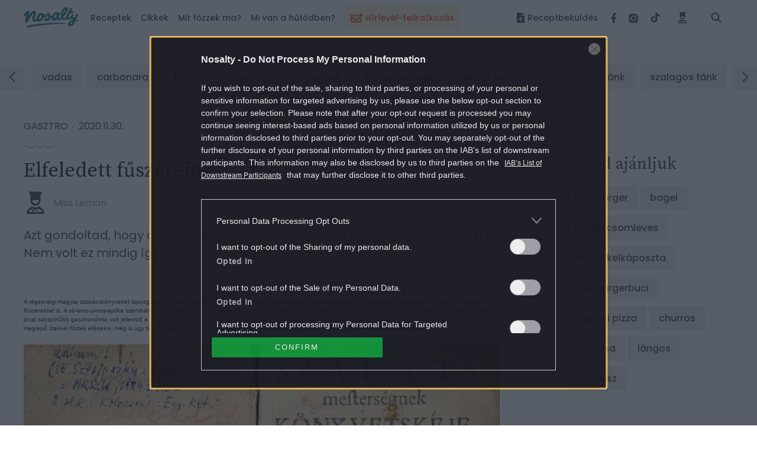

--- FILE ---
content_type: text/html; charset=utf-8
request_url: https://www.google.com/recaptcha/api2/aframe
body_size: 184
content:
<!DOCTYPE HTML><html><head><meta http-equiv="content-type" content="text/html; charset=UTF-8"></head><body><script nonce="Mwzjb9Q0r0R8G_tkXnKVpw">/** Anti-fraud and anti-abuse applications only. See google.com/recaptcha */ try{var clients={'sodar':'https://pagead2.googlesyndication.com/pagead/sodar?'};window.addEventListener("message",function(a){try{if(a.source===window.parent){var b=JSON.parse(a.data);var c=clients[b['id']];if(c){var d=document.createElement('img');d.src=c+b['params']+'&rc='+(localStorage.getItem("rc::a")?sessionStorage.getItem("rc::b"):"");window.document.body.appendChild(d);sessionStorage.setItem("rc::e",parseInt(sessionStorage.getItem("rc::e")||0)+1);localStorage.setItem("rc::h",'1769032668360');}}}catch(b){}});window.parent.postMessage("_grecaptcha_ready", "*");}catch(b){}</script></body></html>

--- FILE ---
content_type: application/javascript
request_url: https://www.nosalty.hu/build/assets/Modal-tsvA1jm7.js
body_size: 830
content:
import{j as e,R as i}from"./index-D3mqsRyr.js";import{n as c}from"./helpers-C6yshgUn.js";const p=({open:l,children:r,close:a=c,title:s="",className:o="",customIds:t={}})=>{const m=l?"-opened":"",d=n=>t.hasOwnProperty(n)?t.key:n;return e.jsxs(i.Fragment,{children:[e.jsx("div",{className:`a-shadowLayer ${o} ${m} d-print-none`,onClick:a}),e.jsxs("div",{className:`m-modal ${o} ${m} py-6 mx-7 mx-md-auto _ce_measure_widget`,"data-ce-measure-widget":"recipe-save-modal",children:[e.jsxs("div",{className:"m-modal__header mt-2 mb-6",children:[e.jsx("a",{id:d("modal-close-btn"),children:e.jsx("label",{htmlFor:"modal",onClick:a,children:e.jsx("i",{className:"m-modal__close a-icon -colorTernary -fontSize-16 fal fa-times d-flex justify-content-center align-items-center d-print-none position-absolute"})})}),s&&e.jsx("h4",{className:"m-modal__title a-title m-0",children:s})]}),e.jsx("div",{className:"m-modal__body",children:r})]})]})};export{p as M};


--- FILE ---
content_type: image/svg+xml
request_url: https://www.nosalty.hu/images/svg/avatar_placeholder_square.svg
body_size: 722
content:
<svg width="20" height="20" viewBox="0 0 16 20" fill="none" xmlns="http://www.w3.org/2000/svg">
<path d="M13.3125 2.09375C13.3125 2.79102 12.8477 3.38867 12.25 3.62109V6.21875V8.34375C12.25 10.7012 10.3242 12.5938 8 12.5938C5.64258 12.5938 3.75 10.7012 3.75 8.34375V6.21875V3.62109C3.11914 3.38867 2.6875 2.79102 2.6875 2.09375C2.6875 1.23047 3.38477 0.5 4.28125 0.5C4.74609 0.5 5.17773 0.732422 5.47656 1.06445C5.74219 0.732422 6.17383 0.5 6.67188 0.5C7.20312 0.5 7.70117 0.798828 8 1.23047C8.26562 0.798828 8.76367 0.5 9.32812 0.5C9.79297 0.5 10.2246 0.732422 10.5234 1.06445C10.7891 0.732422 11.2207 0.5 11.7188 0.5C12.582 0.5 13.3125 1.23047 13.3125 2.09375ZM10.6562 8.34375V7.8125H5.34375V8.34375C5.34375 9.83789 6.50586 11 8 11C9.46094 11 10.6562 9.83789 10.6562 8.34375ZM6.17383 17.043C5.97461 17.1426 5.875 17.3418 5.875 17.541V17.9062H13.7441C13.4785 16.9766 12.748 16.2129 11.7852 15.9141L10.6562 15.582V15.1172L10.1914 15.2168L6.17383 17.043ZM4.8125 17.541C4.8125 16.9102 5.17773 16.3457 5.74219 16.0801L6.9043 15.5488L5.34375 15.1172V15.582L4.18164 15.9141C3.25195 16.2129 2.48828 16.9766 2.22266 17.9062H4.8125V17.541ZM0.5625 18.6699C0.5625 16.6445 1.89062 14.9512 3.75 14.3867V13.5898C3.75 13.3574 3.94922 13.125 4.21484 13.125C4.24805 13.125 4.28125 13.1582 4.31445 13.1582L8 14.1875L11.6523 13.1582C11.6855 13.1582 11.7188 13.125 11.7852 13.125C12.0176 13.125 12.25 13.3574 12.25 13.5898V14.3867C14.0762 14.918 15.4375 16.6445 15.4375 18.6699C15.4375 19.1348 15.0391 19.5 14.5742 19.5H1.39258C0.927734 19.5 0.5625 19.1348 0.5625 18.6699ZM9.59375 16.3125C9.85938 16.3125 10.125 16.5781 10.125 16.8438C10.125 17.1426 9.85938 17.375 9.59375 17.375C9.29492 17.375 9.0625 17.1426 9.0625 16.8438C9.0625 16.5781 9.29492 16.3125 9.59375 16.3125Z" fill="#4F4F4F"/>
</svg>
